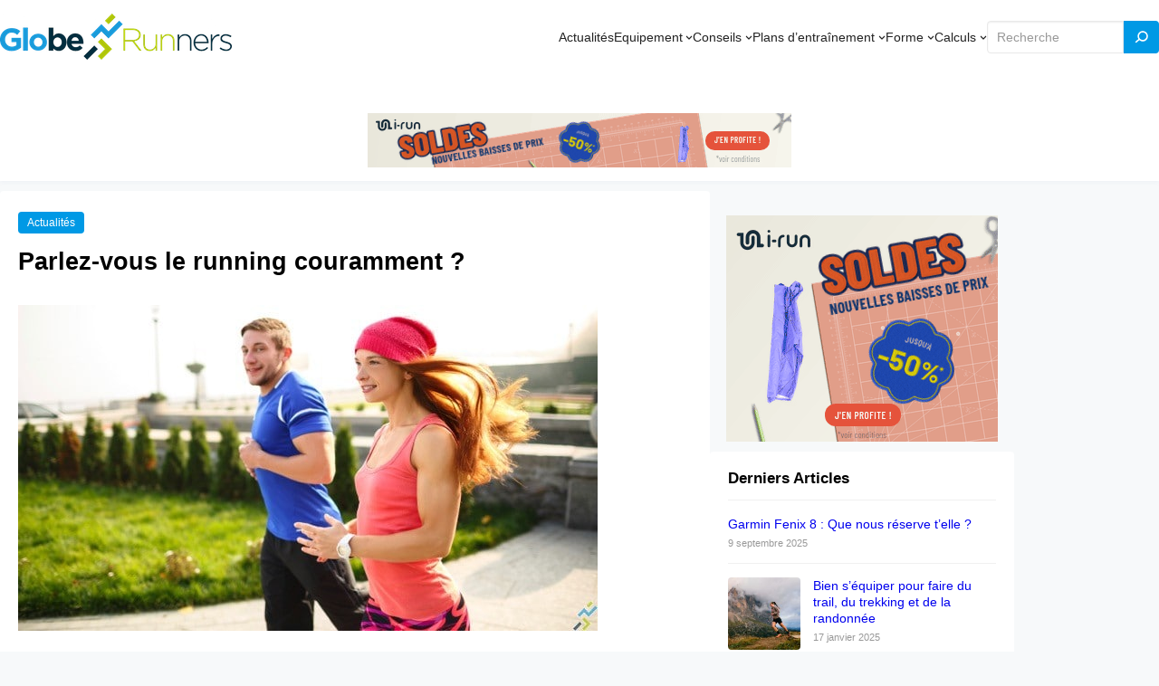

--- FILE ---
content_type: text/css
request_url: https://www.globe-runners.fr/app/themes/visualblogger/design.css?ver=20230515
body_size: 5446
content:
.one-line,
.two-lines,
.content-style-one-large .wp-block-post-excerpt__excerpt,
.content-list .wp-block-post-title,
.wp-block-post-excerpt__excerpt,
.three-lines,
.wp-block-post-title a,
.content-style-one-small .wp-block-post-title,
.content-grid .wp-block-post-excerpt__excerpt,
.post-cover .wp-block-post .wp-block-post-title,
.four-lines {
  overflow: hidden;
  display: -webkit-box;
  -webkit-box-orient: vertical; }

.one-line {
  -webkit-line-clamp: 1; }

.two-lines, .content-style-one-large .wp-block-post-excerpt__excerpt, .content-list .wp-block-post-title, .wp-block-post-excerpt__excerpt {
  -webkit-line-clamp: 2; }

.three-lines, .wp-block-post-title a, .content-style-one-small .wp-block-post-title, .content-grid .wp-block-post-excerpt__excerpt, .post-cover .wp-block-post .wp-block-post-title {
  -webkit-line-clamp: 3; }

.four-lines {
  -webkit-line-clamp: 4; }

.wp-block-group iframe {
  width: 100%;
  height: auto;
  aspect-ratio: 16 / 9; }

.wp-block-post-featured-image:has(.default-thumbnail),
.wp-block-latest-posts__featured-image:has(.default-thumbnail),
.wp-block-latest-posts__featured-image.alignleft:has(.default-thumbnail),
.default-thumbnail {
  display: none; }

.featured-content .wp-block-post {
  line-height: 0.5;
  position: relative; }
  .featured-content .wp-block-post .entry-header {
    position: absolute;
    left: 0;
    bottom: 0;
    margin: 0;
    padding: 0 20px 20px 20px; }
  .featured-content .wp-block-post .wp-block-post-title a {
    color: #fff; }
  .featured-content .wp-block-post figure {
    border-radius: 4px;
    margin: 0; }
  .featured-content .wp-block-post .taxonomy-category a {
    background-color: #0099e5;
    border-radius: 4px;
    color: #fff;
    display: none;
    font-size: 11px !important;
    height: 20px;
    line-height: 20px;
    padding: 0 6px; }
    .featured-content .wp-block-post .taxonomy-category a:first-child {
      display: inline-block; }
    .featured-content .wp-block-post .taxonomy-category a:hover {
      background-color: rgba(0, 0, 0, 0.5) !important; }
.featured-content .wp-block-post-featured-image:has(.default-thumbnail),
.featured-content .default-thumbnail {
  display: block; }
.featured-content .wp-block-post-terms__separator {
  display: none; }

.featured-slider .wp-block-post .wp-block-post-featured-image {
  max-height: 340px;
  overflow: hidden; }

.featured-small .wp-block-post-featured-image {
  max-height: 164px;
  overflow: hidden; }
.featured-small .wp-block-post {
  margin-top: 0.7rem; }
  .featured-small .wp-block-post:first-child {
    margin-top: 0; }
  .featured-small .wp-block-post:nth-of-type(1) .taxonomy-category a {
    background-color: #34bf49; }
  .featured-small .wp-block-post:nth-of-type(2) .taxonomy-category a {
    background-color: #ff9900; }
  .featured-small .wp-block-post:nth-of-type(3) .taxonomy-category a {
    background-color: #1cc7d0; }
  .featured-small .wp-block-post:nth-of-type(4) .taxonomy-category a {
    background-color: #ff4f81; }

/* Content Block */
.content-style-one-large .wp-block-post-excerpt__excerpt {
  margin: 10px 0 0 0; }

.content-style-one-small .wp-block-post {
  margin: 0 0 1rem 0; }
  .content-style-one-small .wp-block-post:last-child {
    margin: 0; }
  .content-style-one-small .wp-block-post:after {
    clear: both;
    content: " ";
    display: block; }
.content-style-one-small figure {
  float: left;
  margin: 0 15px 0 0;
  width: 90px; }
.content-style-one-small .wp-block-post-title a {
  display: inherit; }

.content-list .wp-block-post {
  border-bottom: 1px solid #f0f0f0;
  margin: 0 0 1.5rem 0;
  padding-bottom: 1.5rem;
  position: relative; }
  .content-list .wp-block-post:last-child {
    margin: 0; }
  .content-list .wp-block-post:after {
    clear: both;
    content: " ";
    display: block; }
.content-list .has-post-thumbnail .taxonomy-category {
  display: block; }
.content-list figure {
  float: left; }
.content-list .wp-block-post-title a {
  display: inherit; }
.content-list .wp-block-post-terms__separator {
  display: none; }
.content-list .taxonomy-category {
  display: none;
  position: absolute;
  top: 3px;
  left: 7px; }
  .content-list .taxonomy-category a {
    background-color: rgba(0, 0, 0, 0.3);
    border-radius: 4px;
    color: #fff;
    display: none;
    font-size: 11px !important;
    height: 20px;
    line-height: 20px;
    padding: 0 6px; }
    .content-list .taxonomy-category a:first-child {
      display: inline-block; }
    .content-list .taxonomy-category a:hover {
      background-color: rgba(0, 0, 0, 0.5) !important; }
.content-list .wp-block-post-excerpt {
  margin: 0; }
.content-list .wp-block-post-excerpt__excerpt {
  margin: 10px 0 0 0; }
.content-list .wp-block-query-pagination {
  margin-top: 1.5rem !important; }

.featured-content-2 .wp-block-post-template.is-flex-container.is-flex-container.columns-2 > li {
  width: calc(50% - 0.35em); }
.featured-content-2 .featured-small .wp-block-post-template {
  gap: 0.7rem; }

.featured-slider-2 {
  margin-top: -10px !important; }
  .featured-slider-2 .wp-block-post .wp-block-post-featured-image {
    float: left;
    margin: 0 20px 0 0; }
  .featured-slider-2 .owl-theme .owl-dots {
    bottom: 0; }
  .featured-slider-2 .wp-block-post-featured-image:has(.default-thumbnail),
  .featured-slider-2 .default-thumbnail {
    display: block; }
  .featured-slider-2 .wp-block-post-terms__separator {
    display: none; }

.content-list.content-list-2 .taxonomy-category {
  display: block;
  position: static; }
  .content-list.content-list-2 .taxonomy-category a {
    background-color: #0099e5; }
    .content-list.content-list-2 .taxonomy-category a:hover {
      background-color: #222 !important; }
.content-list.content-list-2 .wp-block-post:nth-of-type(1) .taxonomy-category a {
  background-color: #444444; }
.content-list.content-list-2 .wp-block-post:nth-of-type(2) .taxonomy-category a {
  background-color: #009bbb; }
.content-list.content-list-2 .wp-block-post:nth-of-type(3) .taxonomy-category a {
  background-color: #5482ab; }
.content-list.content-list-2 .wp-block-post:nth-of-type(4) .taxonomy-category a {
  background-color: #71c6c1; }
.content-list.content-list-2 .wp-block-post:nth-of-type(5) .taxonomy-category a {
  background-color: #6e2585; }
.content-list.content-list-2 .wp-block-post:nth-of-type(6) .taxonomy-category a {
  background-color: #b7295a; }
.content-list.content-list-2 .wp-block-post:nth-of-type(7) .taxonomy-category a {
  background-color: #ce1126; }
.content-list.content-list-2 .wp-block-post:nth-of-type(8) .taxonomy-category a {
  background-color: #dc5034; }
.content-list.content-list-2 .wp-block-post:nth-of-type(9) .taxonomy-category a {
  background-color: #f2af00; }
.content-list.content-list-2 .wp-block-post:nth-of-type(10) .taxonomy-category a {
  background-color: #7ab800; }
.content-list.content-list-2 .wp-block-post:nth-of-type(11) .taxonomy-category a {
  background-color: 0085c3; }
.content-list.content-list-2 .wp-block-post:nth-of-type(12) .taxonomy-category a {
  background-color: 1cc7d0; }

.content-grid .wp-block-post {
  position: relative;
  margin-bottom: 1rem !important; }
.content-grid .wp-block-post-excerpt__excerpt {
  margin: 8px 0 0 0; }
.content-grid .wp-block-post-terms__separator {
  display: none; }
.content-grid .wp-block-post-excerpt {
  margin: 0; }
.content-grid .taxonomy-category {
  display: none;
  position: absolute;
  top: 3px;
  left: 7px; }
  .content-grid .taxonomy-category a {
    background-color: rgba(0, 0, 0, 0.3);
    border-radius: 4px;
    color: #fff;
    display: none;
    font-size: 11px !important;
    height: 20px;
    line-height: 20px;
    padding: 0 6px; }
    .content-grid .taxonomy-category a:first-child {
      display: inline-block; }
    .content-grid .taxonomy-category a:hover {
      background-color: rgba(0, 0, 0, 0.5) !important; }
.content-grid .has-post-thumbnail .taxonomy-category {
  display: block; }

.content-grid-2 .wp-block-post {
  margin-bottom: 0 !important; }
  .content-grid-2 .wp-block-post .wp-block-post-featured-image {
    margin-bottom: -5px !important; }
.content-grid-2 .wp-block-post-excerpt {
  margin: 0; }
.content-grid-2 .wp-block-post-template.is-flex-container {
  gap: 0.7rem; }

@media (min-width: 600px) {
  .content-grid-2 .wp-block-post-template.is-flex-container.is-flex-container.columns-3 > li {
    width: calc(33.33333% - 0.46666666em); }

  .content-grid-2 .wp-block-post-template.is-flex-container.is-flex-container.columns-4 > li {
    width: calc(25% - 0.525em); }

  .content-grid-3 .wp-block-post-template.is-flex-container.is-flex-container.columns-4 > li {
    width: calc(25% - 1em); } }
.content-grid-3 .wp-block-post {
  margin-bottom: 0 !important;
  transition: 0.3s all;
  position: relative; }
  .content-grid-3 .wp-block-post .wp-block-post-featured-image {
    margin-bottom: -5px !important; }
  .content-grid-3 .wp-block-post:hover {
    transform: translateY(-4px); }
  .content-grid-3 .wp-block-post .entry-header {
    border-radius: 4px; }
  .content-grid-3 .wp-block-post.has-post-thumbnail .entry-header {
    border-top-left-radius: 0;
    border-top-right-radius: 0; }
.content-grid-3 .wp-block-post-excerpt {
  margin: 0; }
.content-grid-3 .wp-block-button a {
  transition: 0.3s all; }
  .content-grid-3 .wp-block-button a:hover {
    transform: translateY(-3px);
    box-shadow: rgba(50, 50, 93, 0.25) 0px 13px 27px -5px, rgba(0, 0, 0, 0.3) 0px 8px 16px -8px; }

.section-header {
  border-bottom: 1px solid #f0f0f0;
  position: relative;
  margin-top: -4px !important;
  padding-bottom: 10px; }
  .section-header strong,
  .section-header span,
  .section-header a {
    /*
    border-bottom: 2px solid #0099e5;
    display: inline-block;
    position: absolute;
    bottom: -1px;
    */ }

.post-cover .wp-block-post {
  line-height: 0.5;
  position: relative; }
  .post-cover .wp-block-post .wp-block-post-title {
    position: absolute;
    left: 0;
    bottom: 0;
    margin: 0;
    padding: 0 12px 10px 12px; }
    .post-cover .wp-block-post .wp-block-post-title a {
      color: #fff; }
  .post-cover .wp-block-post figure {
    border-radius: 4px;
    margin: 0;
    overflow: hidden; }
.post-cover .wp-block-post-featured-image:has(.default-thumbnail),
.post-cover .default-thumbnail {
  display: block; }

.post-list-no-thumbnail .wp-block-post {
  margin: 1em 0 0 0; }

/* Site Header */
.wp-block-site-title a {
  background: none;
  padding: 0; }

/* Navigation */
@media only screen and (min-width: 1120px) {
  .wp-block-navigation__container {
    gap: 1.5em; }

  .wp-block-navigation:not(.has-background) .wp-block-navigation__submenu-container {
    border: none;
    border-radius: 4px;
    box-shadow: rgba(99, 99, 99, 0.2) 0px 2px 8px 0px; }

  .wp-block-navigation .wp-block-navigation-item__content {
    padding-top: 10px;
    padding-bottom: 10px; }

  .wp-block-navigation .wp-block-navigation__submenu-container {
    z-index: 20 !important;
    padding: 0 15px; }
    .wp-block-navigation .wp-block-navigation__submenu-container li {
      border-bottom: 1px dotted #f0f0f0;
      padding: 0; }
      .wp-block-navigation .wp-block-navigation__submenu-container li:last-child {
        border-bottom: none; }
      .wp-block-navigation .wp-block-navigation__submenu-container li a {
        padding: 10px 0; } }
.wp-block-search__button,
.wp-block-file .wp-block-file__button {
  margin-left: 0; }

header.wp-block-template-part {
  background-color: #fff;
  box-shadow: 0 2px 4px 0 rgba(114, 144, 179, 0.06);
  margin: 0 0 0.7rem; }
  header.wp-block-template-part .wp-block-search {
    width: 190px; }
  header.wp-block-template-part .wp-block-group,
  header.wp-block-template-part .has-background {
    padding-left: 0;
    padding-right: 0; }

.wp-site-blocks .wp-block-search .wp-block-search__inside-wrapper,
.editor-styles-wrapper .wp-block-search .wp-block-search__inside-wrapper {
  background-color: #fff;
  border-top-left-radius: 4px;
  border-bottom-left-radius: 4px; }

.editor-styles-wrapper .wp-block-search .wp-block-search__inside-wrapper .wp-block-search__input,
.wp-site-blocks .wp-block-search .wp-block-search__inside-wrapper .wp-block-search__input {
  background-color: #fff;
  box-shadow: inset 0 1px 2px #eee;
  border-top-left-radius: 4px;
  border-bottom-left-radius: 4px;
  color: #333;
  font-size: 14px;
  padding: 5px 0 5px 10px; }

.wp-site-blocks .wp-block-search.wp-block-search__icon-button .wp-block-search__button,
.editor-styles-wrapper .wp-block-search.wp-block-search__icon-button .wp-block-search__button {
  border-top-left-radius: 0;
  border-top-right-radius: 4px;
  border-bottom-right-radius: 4px;
  border-bottom-left-radius: 0;
  margin-left: 0;
  padding: 5px 7px; }

.wp-block-search .wp-block-search__button {
  border-radius: 0 4px 4px 0; }

.wp-block-query-pagination a.page-numbers,
.wp-block-query-pagination .current.page-numbers,
.wp-block-query-pagination .wp-block-query-pagination-next,
.wp-block-query-pagination .wp-block-query-pagination-previous {
  background-color: #f5f5f5;
  border-radius: 4px;
  display: inline-block;
  height: 32px;
  line-height: 32px;
  padding: 0 11px;
  font-size: 13px;
  text-decoration: none; }
  .wp-block-query-pagination a.page-numbers:hover,
  .wp-block-query-pagination .current.page-numbers:hover,
  .wp-block-query-pagination .wp-block-query-pagination-next:hover,
  .wp-block-query-pagination .wp-block-query-pagination-previous:hover {
    background-color: #0099e5;
    box-shadow: none;
    color: #fff; }
.wp-block-query-pagination .page-numbers:active,
.wp-block-query-pagination .page-numbers.current {
  background-color: #0099e5;
  box-shadow: none;
  color: #fff; }

.wp-block-query-pagination.pagination-style-2 {
  background: #fff;
  padding: 15px 15px 8px 15px;
  margin: 0.7rem 0 0 0 !important;
  border-radius: 4px; }
  .wp-block-query-pagination.pagination-style-2 a.page-numbers,
  .wp-block-query-pagination.pagination-style-2 .current.page-numbers,
  .wp-block-query-pagination.pagination-style-2 .wp-block-query-pagination-next,
  .wp-block-query-pagination.pagination-style-2 .wp-block-query-pagination-previous {
    background-color: transparent;
    box-shadow: none; }
    .wp-block-query-pagination.pagination-style-2 a.page-numbers:hover,
    .wp-block-query-pagination.pagination-style-2 .current.page-numbers:hover,
    .wp-block-query-pagination.pagination-style-2 .wp-block-query-pagination-next:hover,
    .wp-block-query-pagination.pagination-style-2 .wp-block-query-pagination-previous:hover {
      background-color: #0099e5;
      box-shadow: none;
      color: #fff; }
  .wp-block-query-pagination.pagination-style-2 .page-numbers:active,
  .wp-block-query-pagination.pagination-style-2 .page-numbers.current {
    background-color: #0099e5;
    box-shadow: none;
    color: #fff; }

.archive-header {
  border-bottom: 1px solid #f0f0f0; }
  .archive-header .wp-block-term-description p {
    margin: 2px 0 0 0; }

.wp-post-image {
  border-radius: 4px; }

.wp-block-tag-cloud a {
  background-color: #f0f0f0;
  border: none;
  border-radius: 4px;
  color: #555 !important;
  font-size: 12px !important;
  line-height: 1.4;
  margin: 0 0 2px 0;
  padding: 3px 7px;
  text-transform: lowercase;
  text-decoration: none !important; }
  .wp-block-tag-cloud a:hover {
    background-color: #222 !important;
    color: #fff !important; }

.wp-block-latest-posts__list li {
  border-bottom: 1px solid #f0f0f0;
  margin-bottom: 15px;
  padding-bottom: 15px; }
  .wp-block-latest-posts__list li:after {
    clear: both;
    content: " ";
    display: block; }
  .wp-block-latest-posts__list li:last-child {
    border-bottom: none;
    margin-bottom: 0;
    padding-bottom: 0; }
.wp-block-latest-posts__list .wp-block-latest-posts__post-date {
  margin-top: 5px; }

.wp-block-categories-list {
  padding: 0; }
  .wp-block-categories-list li {
    border-bottom: 1px solid #f5f5f5;
    font-size: 0.95em;
    list-style: none;
    margin-bottom: 12px;
    padding-bottom: 12px; }
    .wp-block-categories-list li:last-child {
      border-bottom: none;
      margin-bottom: 0;
      padding-bottom: 0; }
    .wp-block-categories-list li:hover .post-count {
      background-color: #e9e9e9;
      color: #666; }
  .wp-block-categories-list .post-count {
    float: right;
    background: #f0f0f0;
    border-radius: 4px;
    color: #999;
    font-size: 11px;
    font-weight: 400;
    text-align: center;
    min-width: 24px;
    height: 24px;
    line-height: 24px;
    position: relative;
    top: 1px; }

.wp-block-post-author {
  height: 24px;
  line-height: 24px; }
  .wp-block-post-author .wp-block-post-author__avatar {
    margin-right: 0.5rem; }
    .wp-block-post-author .wp-block-post-author__avatar img {
      border-radius: 50%;
      width: 24px;
      height: auto; }

.wp-block-post-date {
  height: 24px;
  line-height: 24px; }

.wp-block-post-excerpt__excerpt {
  line-height: 1.8; }

.wp-block-latest-posts__list .wp-block-latest-posts__post-date {
  color: #999; }

.footer-list {
  padding: 0; }
  .footer-list li {
    list-style: none;
    margin-bottom: 5px; }

.bottom-contact figure {
  line-height: 1.3; }

.wp-block-latest-posts__featured-image {
  line-height: 1; }

.single .wp-block-post-terms.taxonomy-category {
  margin: 0 0 10px 0; }
  .single .wp-block-post-terms.taxonomy-category a {
    background-color: #0099e5;
    border-radius: 4px;
    color: #fff;
    display: inline-block;
    font-size: 12px;
    line-height: 1.4;
    margin: 0 5px 5px 0;
    padding: 4px 10px; }
    .single .wp-block-post-terms.taxonomy-category a:hover {
      background-color: #222 !important;
      color: #fff; }
    .single .wp-block-post-terms.taxonomy-category a:nth-of-type(1) {
      background-color: #0099e5; }
    .single .wp-block-post-terms.taxonomy-category a:nth-of-type(2) {
      background-color: #00c16e; }
    .single .wp-block-post-terms.taxonomy-category a:nth-of-type(3) {
      background-color: #8e43e7; }
    .single .wp-block-post-terms.taxonomy-category a:nth-of-type(4) {
      background-color: #b84592; }
    .single .wp-block-post-terms.taxonomy-category a:nth-of-type(5) {
      background-color: #ff4f81; }
    .single .wp-block-post-terms.taxonomy-category a:nth-of-type(6) {
      background-color: #ff6c5f; }
    .single .wp-block-post-terms.taxonomy-category a:nth-of-type(7) {
      background-color: #ff9900; }
    .single .wp-block-post-terms.taxonomy-category a:nth-of-type(8) {
      background-color: #4298b5; }
    .single .wp-block-post-terms.taxonomy-category a:nth-of-type(9) {
      background-color: #1cc7d0; }
    .single .wp-block-post-terms.taxonomy-category a:nth-of-type(10) {
      background-color: #84bd00; }
    .single .wp-block-post-terms.taxonomy-category a:nth-of-type(11) {
      background-color: #b4a996; }
  .single .wp-block-post-terms.taxonomy-category .wp-block-post-terms__separator {
    display: none; }
.single .wp-block-post-terms.taxonomy-post_tag a {
  background-color: #f0f0f0;
  border-radius: 4px;
  color: #333;
  display: inline-block;
  font-size: 11px;
  line-height: 1.4;
  margin-right: 5px;
  padding: 4px 10px;
  text-transform: lowercase; }
  .single .wp-block-post-terms.taxonomy-post_tag a:hover {
    background-color: #222;
    color: #fff; }
.single .wp-block-post-terms.taxonomy-post_tag .wp-block-post-terms__separator {
  display: none; }

.page .wp-block-post-content p a,
.single .wp-block-post-content p a {
  color: #0099e5;
  text-decoration: underline; }
  .page .wp-block-post-content p a:hover,
  .single .wp-block-post-content p a:hover {
    text-decoration: none; }

.wp-block-comment-template {
  border-bottom: 1px solid #f0f0f0;
  margin-bottom: 2rem; }
  .wp-block-comment-template .comment {
    border-top: 1px solid #f0f0f0;
    padding: 2rem 0 0 0; }
    .wp-block-comment-template .comment p {
      margin: 0 0 20px 0; }
      .wp-block-comment-template .comment p:last-child {
        margin-bottom: 0; }
    .wp-block-comment-template .comment .wp-block-comment-author-name {
      font-weight: bold; }
    .wp-block-comment-template .comment time a:hover,
    .wp-block-comment-template .comment .wp-block-comment-edit-link a:hover,
    .wp-block-comment-template .comment .wp-block-comment-reply-link a:hover {
      color: #222; }

.logged-in-as {
  font-size: 14px; }
  .logged-in-as a {
    color: #0099e5; }

.author-box {
  border: 1px solid #f0f0f0;
  border-radius: 4px;
  padding: 1.5rem; }
  .author-box:after {
    clear: both;
    content: " ";
    display: block; }
  .author-box .wp-block-post-author__avatar {
    margin-right: 10px; }
  .author-box .wp-block-post-author__name {
    color: #222;
    font-weight: bold; }
  .author-box .wp-block-post-author-biography {
    font-size: 0.95em; }
    .author-box .wp-block-post-author-biography a {
      color: #0099e5;
      text-decoration: underline; }
      .author-box .wp-block-post-author-biography a:hover {
        text-decoration: none; }

.wp-block-post-comments-form input:not([type=submit]),
.wp-block-post-comments-form textarea {
  border-color: #e9e9e9;
  border-radius: 4px;
  box-shadow: inset 0 1px 2px #eee; }

.required {
  color: red; }

footer.wp-block-template-part .wp-block-navigation .wp-block-navigation__container {
  gap: 10px 20px; }
footer.wp-block-template-part .wp-block-navigation .wp-block-navigation__submenu-container {
  display: none !important; }

/* Back to top button */
#back-top {
  display: none;
  position: fixed;
  bottom: 10px;
  right: 10px; }

#back-top a {
  background-color: #0099e5;
  border-radius: 4px;
  color: #fff;
  font-size: 11px;
  width: 30px;
  height: 30px;
  display: block;
  line-height: 30px;
  text-align: center;
  text-decoration: none;
  vertical-align: middle;
  transition: 0.3s all;
  text-transform: uppercase; }
  #back-top a:hover {
    color: #fff;
    opacity: 0.8; }
  #back-top a:hover {
    background-color: #0099e5;
    text-decoration: none; }

/* Carousel */
/**
 * Owl Carousel v2.3.4
 * Copyright 2013-2018 David Deutsch
 * Licensed under: SEE LICENSE IN https://github.com/OwlCarousel2/OwlCarousel2/blob/master/LICENSE
 */
/*
 *  Owl Carousel - Core
 */
.owl-carousel {
  width: 100%;
  -webkit-tap-highlight-color: transparent;
  /* position relative and z-index fix webkit rendering fonts issue */
  position: relative;
  z-index: 1; }

.owl-carousel .owl-stage {
  position: relative;
  -ms-touch-action: pan-Y;
  touch-action: manipulation;
  -moz-backface-visibility: hidden;
  /* fix firefox animation glitch */ }

.owl-carousel .owl-stage:after {
  content: ".";
  display: block;
  clear: both;
  visibility: hidden;
  line-height: 0;
  height: 0; }

.owl-carousel .owl-stage-outer {
  margin: 0;
  position: relative;
  overflow: hidden;
  /* fix for flashing background */
  -webkit-transform: translate3d(0px, 0px, 0px); }

.owl-carousel .owl-wrapper,
.owl-carousel .owl-item {
  -webkit-backface-visibility: hidden;
  -moz-backface-visibility: hidden;
  -ms-backface-visibility: hidden;
  -webkit-transform: translate3d(0, 0, 0);
  -moz-transform: translate3d(0, 0, 0);
  -ms-transform: translate3d(0, 0, 0); }

.owl-carousel .owl-item {
  position: relative;
  min-height: 1px;
  float: left;
  -webkit-backface-visibility: hidden;
  -webkit-tap-highlight-color: transparent;
  -webkit-touch-callout: none; }

.owl-carousel .owl-item img {
  display: block;
  width: 100%; }

.owl-carousel .owl-nav.disabled,
.owl-carousel .owl-dots.disabled {
  display: none; }

.owl-carousel .owl-nav .owl-prev,
.owl-carousel .owl-nav .owl-next,
.owl-carousel .owl-dot {
  cursor: pointer;
  -webkit-user-select: none;
  -khtml-user-select: none;
  -moz-user-select: none;
  -ms-user-select: none;
  user-select: none; }

.owl-carousel .owl-nav button.owl-prev,
.owl-carousel .owl-nav button.owl-next,
.owl-carousel button.owl-dot {
  background: none;
  color: inherit;
  border: none;
  padding: 0 !important;
  font: inherit; }

.owl-carousel.owl-loaded {
  display: block; }

.owl-carousel.owl-loading {
  opacity: 0;
  display: block; }

.owl-carousel.owl-hidden {
  opacity: 0; }

.owl-carousel.owl-refresh .owl-item {
  visibility: hidden; }

.owl-carousel.owl-drag .owl-item {
  -ms-touch-action: pan-y;
  touch-action: pan-y;
  -webkit-user-select: none;
  -moz-user-select: none;
  -ms-user-select: none;
  user-select: none; }

.owl-carousel.owl-grab {
  cursor: move;
  cursor: grab; }

.owl-carousel.owl-rtl {
  direction: rtl; }

.owl-carousel.owl-rtl .owl-item {
  float: right; }

/* No Js */
.no-js .owl-carousel {
  display: block; }

/*
 *  Owl Carousel - Animate Plugin
 */
.owl-carousel .animated {
  animation-duration: 1000ms;
  animation-fill-mode: both; }

.owl-carousel .owl-animated-in {
  z-index: 0; }

.owl-carousel .owl-animated-out {
  z-index: 1; }

.owl-carousel .fadeOut {
  animation-name: fadeOut; }

@keyframes fadeOut {
  0% {
    opacity: 1; }
  100% {
    opacity: 0; } }
/*
 *  Owl Carousel - Auto Height Plugin
 */
.owl-height {
  transition: height 500ms ease-in-out; }

/*
 *  Owl Carousel - Lazy Load Plugin
 */
.owl-carousel .owl-item {
  /**
      This is introduced due to a bug in IE11 where lazy loading combined with autoheight plugin causes a wrong
      calculation of the height of the owl-item that breaks page layouts
     */ }

.owl-carousel .owl-item .owl-lazy {
  opacity: 0;
  transition: opacity 400ms ease; }

.owl-carousel .owl-item .owl-lazy[src^=""], .owl-carousel .owl-item .owl-lazy:not([src]) {
  max-height: 0; }

.owl-carousel .owl-item img.owl-lazy {
  transform-style: preserve-3d; }

/*
 *  Owl Carousel - Video Plugin
 */
.owl-carousel .owl-video-wrapper {
  position: relative;
  height: 100%;
  background: #000; }

.owl-carousel .owl-video-play-icon {
  position: absolute;
  height: 80px;
  width: 80px;
  left: 50%;
  top: 50%;
  margin-left: -40px;
  margin-top: -40px;
  background: url("assets/img/owl.video.play.png") no-repeat;
  cursor: pointer;
  z-index: 1;
  -webkit-backface-visibility: hidden;
  transition: transform 100ms ease; }

.owl-carousel .owl-video-play-icon:hover {
  -ms-transform: scale(1.3, 1.3);
  transform: scale(1.3, 1.3); }

.owl-carousel .owl-video-playing .owl-video-tn,
.owl-carousel .owl-video-playing .owl-video-play-icon {
  display: none; }

.owl-carousel .owl-video-tn {
  opacity: 0;
  height: 100%;
  background-position: center center;
  background-repeat: no-repeat;
  background-size: contain;
  transition: opacity 400ms ease; }

.owl-carousel .owl-video-frame {
  position: relative;
  z-index: 1;
  height: 100%;
  width: 100%; }

.featured-slider {
  position: relative;
  overflow: hidden; }
  .featured-slider .owl-carousel {
    line-height: 0.5;
    overflow: hidden; }
    .featured-slider .owl-carousel li {
      display: none; }
      .featured-slider .owl-carousel li:first-child {
        display: block; }
      .featured-slider .owl-carousel li img {
        width: 100%;
        height: auto; }
  .featured-slider .owl-carousel {
    overflow: hidden;
    transition: .3s all; }
    .featured-slider .owl-carousel:hover .owl-nav {
      display: block; }
  .featured-slider .owl-carousel .owl-nav {
    position: absolute;
    top: 50%;
    width: 100%;
    margin-top: -16px;
    display: none; }
    .featured-slider .owl-carousel .owl-nav button.owl-prev,
    .featured-slider .owl-carousel .owl-nav button.owl-next {
      background-color: rgba(50, 50, 50, 0.5);
      background-size: 12px 12px;
      background-position: center center;
      background-repeat: no-repeat;
      color: #fff;
      height: 32px;
      width: 24px;
      line-height: 32px;
      position: absolute;
      transition: .3s all; }
      .featured-slider .owl-carousel .owl-nav button.owl-prev span,
      .featured-slider .owl-carousel .owl-nav button.owl-next span {
        display: none; }
      .featured-slider .owl-carousel .owl-nav button.owl-prev:hover,
      .featured-slider .owl-carousel .owl-nav button.owl-next:hover {
        background-color: rgba(0, 0, 0, 0.7); }
      .featured-slider .owl-carousel .owl-nav button.owl-prev:before,
      .featured-slider .owl-carousel .owl-nav button.owl-next:before {
        font-size: 24px; }
    .featured-slider .owl-carousel .owl-nav button.owl-prev {
      background-image: url("assets/img/arrow-left-white.png");
      left: 0;
      border-top-right-radius: 4px;
      border-bottom-right-radius: 4px; }
    .featured-slider .owl-carousel .owl-nav button.owl-next {
      background-image: url("assets/img/arrow-right-white.png");
      right: 0;
      border-top-left-radius: 4px;
      border-bottom-left-radius: 4px; }
  .featured-slider .owl-theme .owl-dots {
    margin: 0;
    text-align: center;
    -webkit-tap-highlight-color: transparent;
    position: absolute;
    right: 14px;
    top: 12px;
    z-index: 99; }
  .featured-slider .owl-theme .owl-dots .owl-dot {
    display: inline-block;
    zoom: 1;
    *display: inline; }
  .featured-slider .owl-theme .owl-dots .owl-dot span {
    width: 6px;
    height: 6px;
    margin: 0 0 0 4px;
    background: rgba(255, 255, 255, 0.4);
    display: block;
    -webkit-backface-visibility: visible;
    transition: opacity 200ms ease;
    border-radius: 50%; }
  .featured-slider .owl-theme .owl-dots .owl-dot.active span,
  .featured-slider .owl-theme .owl-dots .owl-dot:hover span {
    background: #fff; }

.page-template-default .entry-content .featured-slider-2 {
  padding: 3rem; }

.featured-slider-2 {
  position: relative;
  margin-top: -0.7rem;
  padding: 3rem 0; }
  .featured-slider-2 .owl-carousel {
    line-height: 0.5; }
    .featured-slider-2 .owl-carousel li {
      display: none; }
      .featured-slider-2 .owl-carousel li:first-child {
        display: block; }
      .featured-slider-2 .owl-carousel li img {
        width: 100%;
        height: auto; }
  .featured-slider-2 .owl-carousel {
    transition: .3s all; }
    .featured-slider-2 .owl-carousel:hover .owl-nav {
      display: none; }
  .featured-slider-2 .owl-carousel .owl-nav {
    display: none !important; }
  .featured-slider-2 .entry-header {
    line-height: 1.5; }
  .featured-slider-2 .wp-block-post-terms a {
    border: 1px solid rgba(255, 255, 255, 0.5);
    display: inline-block;
    padding: 2px 11px;
    border-radius: 13px; }
  .featured-slider-2 .wp-block-read-more {
    transition: 0.3s all; }
    .featured-slider-2 .wp-block-read-more:hover {
      box-shadow: rgba(50, 50, 93, 0.25) 0px 13px 27px -5px, rgba(0, 0, 0, 0.3) 0px 8px 16px -8px;
      transform: translateY(-3px); }
  .featured-slider-2 .owl-theme .owl-dots {
    width: 100%;
    margin: 0;
    text-align: center;
    -webkit-tap-highlight-color: transparent;
    position: absolute;
    bottom: -20px;
    z-index: 999; }
  .featured-slider-2 .owl-theme .owl-dots .owl-dot {
    display: inline-block;
    zoom: 1;
    *display: inline; }
  .featured-slider-2 .owl-theme .owl-dots .owl-dot span {
    width: 10px;
    height: 10px;
    margin: 0 0 0 4px;
    background: rgba(255, 255, 255, 0.4);
    display: block;
    -webkit-backface-visibility: visible;
    transition: opacity 200ms ease;
    border-radius: 50%; }
  .featured-slider-2 .owl-theme .owl-dots .owl-dot.active span,
  .featured-slider-2 .owl-theme .owl-dots .owl-dot:hover span {
    background: #fff; }

/*# sourceMappingURL=design.css.map */
